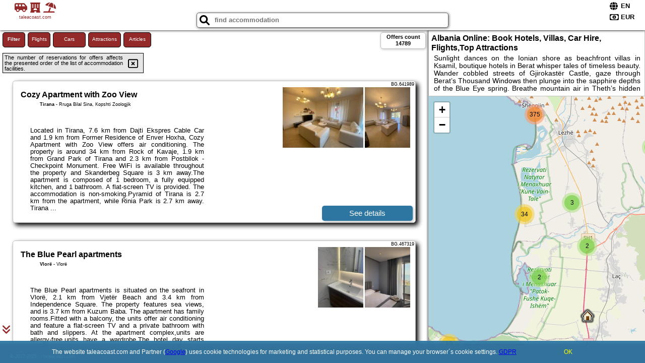

--- FILE ---
content_type: text/html; charset=utf-8
request_url: https://www.google.com/recaptcha/api2/aframe
body_size: 265
content:
<!DOCTYPE HTML><html><head><meta http-equiv="content-type" content="text/html; charset=UTF-8"></head><body><script nonce="uAX3wbd8k77Fv8yA1-trqw">/** Anti-fraud and anti-abuse applications only. See google.com/recaptcha */ try{var clients={'sodar':'https://pagead2.googlesyndication.com/pagead/sodar?'};window.addEventListener("message",function(a){try{if(a.source===window.parent){var b=JSON.parse(a.data);var c=clients[b['id']];if(c){var d=document.createElement('img');d.src=c+b['params']+'&rc='+(localStorage.getItem("rc::a")?sessionStorage.getItem("rc::b"):"");window.document.body.appendChild(d);sessionStorage.setItem("rc::e",parseInt(sessionStorage.getItem("rc::e")||0)+1);localStorage.setItem("rc::h",'1764517268888');}}}catch(b){}});window.parent.postMessage("_grecaptcha_ready", "*");}catch(b){}</script></body></html>